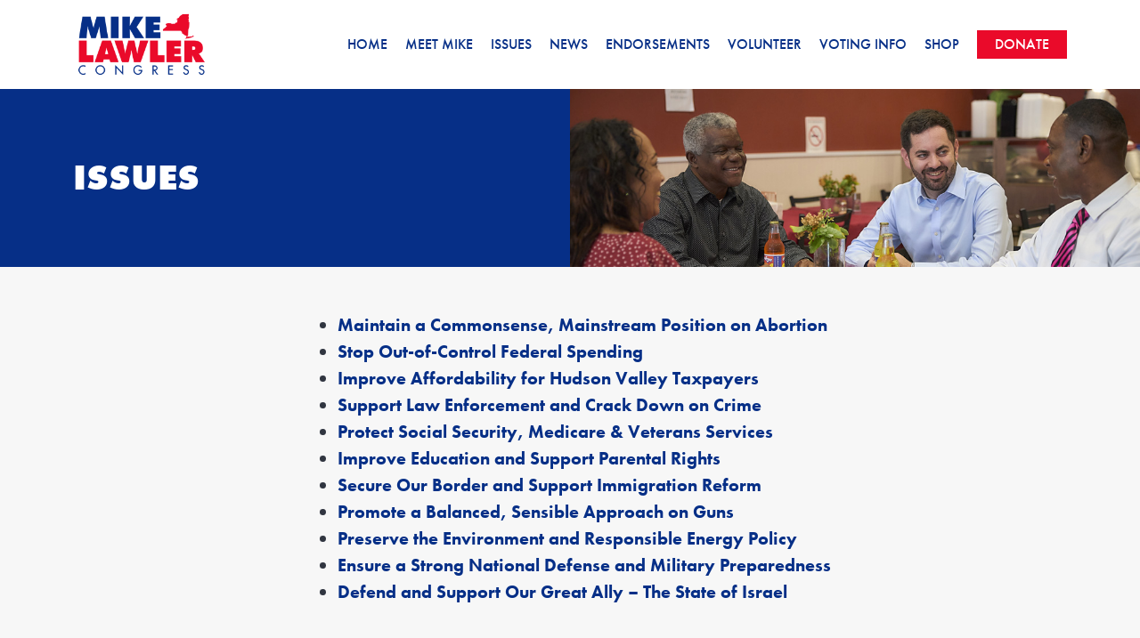

--- FILE ---
content_type: text/html; charset=UTF-8
request_url: https://www.lawlerforcongress.com/issues/
body_size: 11770
content:
<!DOCTYPE html>
<html xmlns="http://www.w3.org/1999/xhtml" lang="en-US" >

<head profile="http://gmpg.org/xfn/11">

<title>Issues &#045; Mike Lawler for Congress</title>
<meta http-equiv="Content-Type" content="text/html; charset=UTF-8" />
<meta name="viewport" content="width=device-width, initial-scale=1.0" />
<meta name="description" value="Mike Lawler for Congress" />
<meta property="og:title" content="Issues &#045; Mike Lawler for Congress" />
<meta property="og:type" content="website"/>
<meta property="og:site_name" content="Mike Lawler for Congress" />
<meta property="og:description" content="Mike Lawler for Congress" />
<meta property="og:image" content="https://www.lawlerforcongress.com/wp-content/uploads/2024/10/issues-web-copy.jpg" />
<meta name="twitter:card" content="summary_large_image">
<meta name="twitter:site" content="@lawler4ny">
<meta name="twitter:creator" content="@lawler4ny">
<meta name="twitter:title" content="Issues &#045; Mike Lawler for Congress">
<meta name="twitter:description" content="Mike Lawler for Congress">
<meta name="twitter:image" content="https://www.lawlerforcongress.com/wp-content/uploads/2024/10/issues-web-copy.jpg">
<link rel="stylesheet" href="https://www.lawlerforcongress.com/wp-content/themes/lawlerforcongress/style.css?ver=1.0.16" type="text/css" media="screen" />

<script src="https://ajax.googleapis.com/ajax/libs/jquery/1.12.0/jquery.min.js"></script>

<meta name='robots' content='max-image-preview:large' />
	<style>img:is([sizes="auto" i], [sizes^="auto," i]) { contain-intrinsic-size: 3000px 1500px }</style>
	<link rel='dns-prefetch' href='//www.googletagmanager.com' />
<link rel='stylesheet' id='wp-block-library-css' href='https://www.lawlerforcongress.com/wp-includes/css/dist/block-library/style.min.css?ver=6.8.3' type='text/css' media='all' />
<style id='classic-theme-styles-inline-css' type='text/css'>
/*! This file is auto-generated */
.wp-block-button__link{color:#fff;background-color:#32373c;border-radius:9999px;box-shadow:none;text-decoration:none;padding:calc(.667em + 2px) calc(1.333em + 2px);font-size:1.125em}.wp-block-file__button{background:#32373c;color:#fff;text-decoration:none}
</style>
<link rel='stylesheet' id='wp-components-css' href='https://www.lawlerforcongress.com/wp-includes/css/dist/components/style.min.css?ver=6.8.3' type='text/css' media='all' />
<link rel='stylesheet' id='wp-preferences-css' href='https://www.lawlerforcongress.com/wp-includes/css/dist/preferences/style.min.css?ver=6.8.3' type='text/css' media='all' />
<link rel='stylesheet' id='wp-block-editor-css' href='https://www.lawlerforcongress.com/wp-includes/css/dist/block-editor/style.min.css?ver=6.8.3' type='text/css' media='all' />
<link rel='stylesheet' id='popup-maker-block-library-style-css' href='https://www.lawlerforcongress.com/wp-content/plugins/popup-maker/dist/packages/block-library-style.css?ver=dbea705cfafe089d65f1' type='text/css' media='all' />
<style id='global-styles-inline-css' type='text/css'>
:root{--wp--preset--aspect-ratio--square: 1;--wp--preset--aspect-ratio--4-3: 4/3;--wp--preset--aspect-ratio--3-4: 3/4;--wp--preset--aspect-ratio--3-2: 3/2;--wp--preset--aspect-ratio--2-3: 2/3;--wp--preset--aspect-ratio--16-9: 16/9;--wp--preset--aspect-ratio--9-16: 9/16;--wp--preset--color--black: #000000;--wp--preset--color--cyan-bluish-gray: #abb8c3;--wp--preset--color--white: #ffffff;--wp--preset--color--pale-pink: #f78da7;--wp--preset--color--vivid-red: #cf2e2e;--wp--preset--color--luminous-vivid-orange: #ff6900;--wp--preset--color--luminous-vivid-amber: #fcb900;--wp--preset--color--light-green-cyan: #7bdcb5;--wp--preset--color--vivid-green-cyan: #00d084;--wp--preset--color--pale-cyan-blue: #8ed1fc;--wp--preset--color--vivid-cyan-blue: #0693e3;--wp--preset--color--vivid-purple: #9b51e0;--wp--preset--gradient--vivid-cyan-blue-to-vivid-purple: linear-gradient(135deg,rgba(6,147,227,1) 0%,rgb(155,81,224) 100%);--wp--preset--gradient--light-green-cyan-to-vivid-green-cyan: linear-gradient(135deg,rgb(122,220,180) 0%,rgb(0,208,130) 100%);--wp--preset--gradient--luminous-vivid-amber-to-luminous-vivid-orange: linear-gradient(135deg,rgba(252,185,0,1) 0%,rgba(255,105,0,1) 100%);--wp--preset--gradient--luminous-vivid-orange-to-vivid-red: linear-gradient(135deg,rgba(255,105,0,1) 0%,rgb(207,46,46) 100%);--wp--preset--gradient--very-light-gray-to-cyan-bluish-gray: linear-gradient(135deg,rgb(238,238,238) 0%,rgb(169,184,195) 100%);--wp--preset--gradient--cool-to-warm-spectrum: linear-gradient(135deg,rgb(74,234,220) 0%,rgb(151,120,209) 20%,rgb(207,42,186) 40%,rgb(238,44,130) 60%,rgb(251,105,98) 80%,rgb(254,248,76) 100%);--wp--preset--gradient--blush-light-purple: linear-gradient(135deg,rgb(255,206,236) 0%,rgb(152,150,240) 100%);--wp--preset--gradient--blush-bordeaux: linear-gradient(135deg,rgb(254,205,165) 0%,rgb(254,45,45) 50%,rgb(107,0,62) 100%);--wp--preset--gradient--luminous-dusk: linear-gradient(135deg,rgb(255,203,112) 0%,rgb(199,81,192) 50%,rgb(65,88,208) 100%);--wp--preset--gradient--pale-ocean: linear-gradient(135deg,rgb(255,245,203) 0%,rgb(182,227,212) 50%,rgb(51,167,181) 100%);--wp--preset--gradient--electric-grass: linear-gradient(135deg,rgb(202,248,128) 0%,rgb(113,206,126) 100%);--wp--preset--gradient--midnight: linear-gradient(135deg,rgb(2,3,129) 0%,rgb(40,116,252) 100%);--wp--preset--font-size--small: 13px;--wp--preset--font-size--medium: 20px;--wp--preset--font-size--large: 36px;--wp--preset--font-size--x-large: 42px;--wp--preset--spacing--20: 0.44rem;--wp--preset--spacing--30: 0.67rem;--wp--preset--spacing--40: 1rem;--wp--preset--spacing--50: 1.5rem;--wp--preset--spacing--60: 2.25rem;--wp--preset--spacing--70: 3.38rem;--wp--preset--spacing--80: 5.06rem;--wp--preset--shadow--natural: 6px 6px 9px rgba(0, 0, 0, 0.2);--wp--preset--shadow--deep: 12px 12px 50px rgba(0, 0, 0, 0.4);--wp--preset--shadow--sharp: 6px 6px 0px rgba(0, 0, 0, 0.2);--wp--preset--shadow--outlined: 6px 6px 0px -3px rgba(255, 255, 255, 1), 6px 6px rgba(0, 0, 0, 1);--wp--preset--shadow--crisp: 6px 6px 0px rgba(0, 0, 0, 1);}:where(.is-layout-flex){gap: 0.5em;}:where(.is-layout-grid){gap: 0.5em;}body .is-layout-flex{display: flex;}.is-layout-flex{flex-wrap: wrap;align-items: center;}.is-layout-flex > :is(*, div){margin: 0;}body .is-layout-grid{display: grid;}.is-layout-grid > :is(*, div){margin: 0;}:where(.wp-block-columns.is-layout-flex){gap: 2em;}:where(.wp-block-columns.is-layout-grid){gap: 2em;}:where(.wp-block-post-template.is-layout-flex){gap: 1.25em;}:where(.wp-block-post-template.is-layout-grid){gap: 1.25em;}.has-black-color{color: var(--wp--preset--color--black) !important;}.has-cyan-bluish-gray-color{color: var(--wp--preset--color--cyan-bluish-gray) !important;}.has-white-color{color: var(--wp--preset--color--white) !important;}.has-pale-pink-color{color: var(--wp--preset--color--pale-pink) !important;}.has-vivid-red-color{color: var(--wp--preset--color--vivid-red) !important;}.has-luminous-vivid-orange-color{color: var(--wp--preset--color--luminous-vivid-orange) !important;}.has-luminous-vivid-amber-color{color: var(--wp--preset--color--luminous-vivid-amber) !important;}.has-light-green-cyan-color{color: var(--wp--preset--color--light-green-cyan) !important;}.has-vivid-green-cyan-color{color: var(--wp--preset--color--vivid-green-cyan) !important;}.has-pale-cyan-blue-color{color: var(--wp--preset--color--pale-cyan-blue) !important;}.has-vivid-cyan-blue-color{color: var(--wp--preset--color--vivid-cyan-blue) !important;}.has-vivid-purple-color{color: var(--wp--preset--color--vivid-purple) !important;}.has-black-background-color{background-color: var(--wp--preset--color--black) !important;}.has-cyan-bluish-gray-background-color{background-color: var(--wp--preset--color--cyan-bluish-gray) !important;}.has-white-background-color{background-color: var(--wp--preset--color--white) !important;}.has-pale-pink-background-color{background-color: var(--wp--preset--color--pale-pink) !important;}.has-vivid-red-background-color{background-color: var(--wp--preset--color--vivid-red) !important;}.has-luminous-vivid-orange-background-color{background-color: var(--wp--preset--color--luminous-vivid-orange) !important;}.has-luminous-vivid-amber-background-color{background-color: var(--wp--preset--color--luminous-vivid-amber) !important;}.has-light-green-cyan-background-color{background-color: var(--wp--preset--color--light-green-cyan) !important;}.has-vivid-green-cyan-background-color{background-color: var(--wp--preset--color--vivid-green-cyan) !important;}.has-pale-cyan-blue-background-color{background-color: var(--wp--preset--color--pale-cyan-blue) !important;}.has-vivid-cyan-blue-background-color{background-color: var(--wp--preset--color--vivid-cyan-blue) !important;}.has-vivid-purple-background-color{background-color: var(--wp--preset--color--vivid-purple) !important;}.has-black-border-color{border-color: var(--wp--preset--color--black) !important;}.has-cyan-bluish-gray-border-color{border-color: var(--wp--preset--color--cyan-bluish-gray) !important;}.has-white-border-color{border-color: var(--wp--preset--color--white) !important;}.has-pale-pink-border-color{border-color: var(--wp--preset--color--pale-pink) !important;}.has-vivid-red-border-color{border-color: var(--wp--preset--color--vivid-red) !important;}.has-luminous-vivid-orange-border-color{border-color: var(--wp--preset--color--luminous-vivid-orange) !important;}.has-luminous-vivid-amber-border-color{border-color: var(--wp--preset--color--luminous-vivid-amber) !important;}.has-light-green-cyan-border-color{border-color: var(--wp--preset--color--light-green-cyan) !important;}.has-vivid-green-cyan-border-color{border-color: var(--wp--preset--color--vivid-green-cyan) !important;}.has-pale-cyan-blue-border-color{border-color: var(--wp--preset--color--pale-cyan-blue) !important;}.has-vivid-cyan-blue-border-color{border-color: var(--wp--preset--color--vivid-cyan-blue) !important;}.has-vivid-purple-border-color{border-color: var(--wp--preset--color--vivid-purple) !important;}.has-vivid-cyan-blue-to-vivid-purple-gradient-background{background: var(--wp--preset--gradient--vivid-cyan-blue-to-vivid-purple) !important;}.has-light-green-cyan-to-vivid-green-cyan-gradient-background{background: var(--wp--preset--gradient--light-green-cyan-to-vivid-green-cyan) !important;}.has-luminous-vivid-amber-to-luminous-vivid-orange-gradient-background{background: var(--wp--preset--gradient--luminous-vivid-amber-to-luminous-vivid-orange) !important;}.has-luminous-vivid-orange-to-vivid-red-gradient-background{background: var(--wp--preset--gradient--luminous-vivid-orange-to-vivid-red) !important;}.has-very-light-gray-to-cyan-bluish-gray-gradient-background{background: var(--wp--preset--gradient--very-light-gray-to-cyan-bluish-gray) !important;}.has-cool-to-warm-spectrum-gradient-background{background: var(--wp--preset--gradient--cool-to-warm-spectrum) !important;}.has-blush-light-purple-gradient-background{background: var(--wp--preset--gradient--blush-light-purple) !important;}.has-blush-bordeaux-gradient-background{background: var(--wp--preset--gradient--blush-bordeaux) !important;}.has-luminous-dusk-gradient-background{background: var(--wp--preset--gradient--luminous-dusk) !important;}.has-pale-ocean-gradient-background{background: var(--wp--preset--gradient--pale-ocean) !important;}.has-electric-grass-gradient-background{background: var(--wp--preset--gradient--electric-grass) !important;}.has-midnight-gradient-background{background: var(--wp--preset--gradient--midnight) !important;}.has-small-font-size{font-size: var(--wp--preset--font-size--small) !important;}.has-medium-font-size{font-size: var(--wp--preset--font-size--medium) !important;}.has-large-font-size{font-size: var(--wp--preset--font-size--large) !important;}.has-x-large-font-size{font-size: var(--wp--preset--font-size--x-large) !important;}
:where(.wp-block-post-template.is-layout-flex){gap: 1.25em;}:where(.wp-block-post-template.is-layout-grid){gap: 1.25em;}
:where(.wp-block-columns.is-layout-flex){gap: 2em;}:where(.wp-block-columns.is-layout-grid){gap: 2em;}
:root :where(.wp-block-pullquote){font-size: 1.5em;line-height: 1.6;}
</style>
<script>var jquery_placeholder_url = 'https://www.lawlerforcongress.com/wp-content/plugins/gravity-forms-placeholders/jquery.placeholder-1.0.1.js';</script>
<!-- Google tag (gtag.js) snippet added by Site Kit -->
<!-- Google Analytics snippet added by Site Kit -->
<script type="text/javascript" src="https://www.googletagmanager.com/gtag/js?id=G-53NVWBVRDD" id="google_gtagjs-js" async></script>
<script type="text/javascript" id="google_gtagjs-js-after">
/* <![CDATA[ */
window.dataLayer = window.dataLayer || [];function gtag(){dataLayer.push(arguments);}
gtag("set","linker",{"domains":["www.lawlerforcongress.com"]});
gtag("js", new Date());
gtag("set", "developer_id.dZTNiMT", true);
gtag("config", "G-53NVWBVRDD");
/* ]]> */
</script>
<script type="text/javascript" src="https://www.lawlerforcongress.com/wp-includes/js/jquery/jquery.min.js?ver=3.7.1" id="jquery-core-js"></script>
<script type="text/javascript" src="https://www.lawlerforcongress.com/wp-includes/js/jquery/jquery-migrate.min.js?ver=3.4.1" id="jquery-migrate-js"></script>
<script type="text/javascript" src="https://www.lawlerforcongress.com/wp-content/plugins/gravity-forms-placeholders/gf.placeholders.js?ver=1.0" id="_gf_placeholders-js"></script>
<link rel="https://api.w.org/" href="https://www.lawlerforcongress.com/wp-json/" /><link rel="alternate" title="JSON" type="application/json" href="https://www.lawlerforcongress.com/wp-json/wp/v2/pages/34" /><link rel="EditURI" type="application/rsd+xml" title="RSD" href="https://www.lawlerforcongress.com/xmlrpc.php?rsd" />
<link rel="canonical" href="https://www.lawlerforcongress.com/issues/" />
<link rel='shortlink' href='https://www.lawlerforcongress.com/?p=34' />
<link rel="alternate" title="oEmbed (JSON)" type="application/json+oembed" href="https://www.lawlerforcongress.com/wp-json/oembed/1.0/embed?url=https%3A%2F%2Fwww.lawlerforcongress.com%2Fissues%2F" />
<link rel="alternate" title="oEmbed (XML)" type="text/xml+oembed" href="https://www.lawlerforcongress.com/wp-json/oembed/1.0/embed?url=https%3A%2F%2Fwww.lawlerforcongress.com%2Fissues%2F&#038;format=xml" />
<meta name="generator" content="Site Kit by Google 1.168.0" />

<!-- Google Tag Manager -->
<script>(function(w,d,s,l,i){w[l]=w[l]||[];w[l].push({'gtm.start':
new Date().getTime(),event:'gtm.js'});var f=d.getElementsByTagName(s)[0],
j=d.createElement(s),dl=l!='dataLayer'?'&l='+l:'';j.async=true;j.src=
'https://www.googletagmanager.com/gtm.js?id='+i+dl;f.parentNode.insertBefore(j,f);
})(window,document,'script','dataLayer','GTM-TWTT64PR');</script>
<!-- End Google Tag Manager -->

<!-- Google Tag Manager -->
<script>(function(w,d,s,l,i){w[l]=w[l]||[];w[l].push({'gtm.start':
new Date().getTime(),event:'gtm.js'});var f=d.getElementsByTagName(s)[0],
j=d.createElement(s),dl=l!='dataLayer'?'&l='+l:'';j.async=true;j.src=
'https://www.googletagmanager.com/gtm.js?id='+i+dl;f.parentNode.insertBefore(j,f);
})(window,document,'script','dataLayer','GTM-K4NN7F6X');</script>
<!-- End Google Tag Manager -->

<!-- Global site tag (gtag.js) - Google Analytics
<script async src="https://www.googletagmanager.com/gtag/js?id=G-53NVWBVRDD"></script>
<script>
  window.dataLayer = window.dataLayer || [];
  function gtag(){dataLayer.push(arguments);}
  gtag('js', new Date());

  gtag('config', 'G-53NVWBVRDD');
</script> -->

<style type="text/css">
#signup .captcha-image { border: 1px solid #ebebeb; padding: 5px; background: #fff; }
#signup .captcha-image label { display: inline-block; }
#signup .captcha-image svg { width: 40px; height: 40px; }
#signup .gform_validation_errors { display: none; }
</style>

</head>

<body data-rsssl=1 class="wp-singular page-template-default page page-id-34 page-parent wp-theme-lawlerforcongress page-issues">


<!-- Google Tag Manager (noscript) -->
<noscript><iframe src="https://www.googletagmanager.com/ns.html?id=GTM-TWTT64PR"
height="0" width="0" style="display:none;visibility:hidden"></iframe></noscript>
<!-- End Google Tag Manager (noscript) -->

<!-- Google Tag Manager (noscript) -->
<noscript><iframe src="https://www.googletagmanager.com/ns.html?id=GTM-K4NN7F6X"
height="0" width="0" style="display:none;visibility:hidden"></iframe></noscript>
<!-- End Google Tag Manager (noscript) -->

<div id="fb-root"></div>
<script>(function(d, s, id) {
  var js, fjs = d.getElementsByTagName(s)[0];
  if (d.getElementById(id)) return;
  js = d.createElement(s); js.id = id;
  js.src = "//connect.facebook.net/en_US/sdk.js#xfbml=1&version=v2.10&appId=218515744854742";
  fjs.parentNode.insertBefore(js, fjs);
}(document, 'script', 'facebook-jssdk'));</script>

<div id="header">
    <div class="container">
        <div class="row">
            <div class="col-12 col-lg-3">
                <div id="logo">
                    <a href="https://www.lawlerforcongress.com/"><img src="https://www.lawlerforcongress.com/wp-content/themes/lawlerforcongress/images/logo-color.png" /></a>
                </div>
            </div>
            <div class="col-12 col-lg-9">
                <div id="menu">
                    <nav class="navbar navbar-expand-lg navbar-light">
                        <button class="navbar-toggler" type="button" data-bs-toggle="collapse" data-bs-target="#navbarSupportedContent" aria-controls="navbarSupportedContent" aria-expanded="false" aria-label="Toggle navigation">
                            <span class="navbar-toggler-icon"></span>
                        </button>
                        <div class="collapse navbar-collapse" id="navbarSupportedContent">
                            <ul id="menu-navigation" class="navbar-nav me-auto mb-2 mb-lg-0"><li id="menu-item-17" class="menu-item menu-item-type-post_type menu-item-object-page menu-item-home menu-item-17"><a href="https://www.lawlerforcongress.com/">Home</a></li>
<li id="menu-item-52" class="menu-item menu-item-type-post_type menu-item-object-page menu-item-52"><a href="https://www.lawlerforcongress.com/about/">Meet Mike</a></li>
<li id="menu-item-640" class="menu-item menu-item-type-post_type menu-item-object-page current-menu-item page_item page-item-34 current_page_item menu-item-has-children menu-item-640"><a href="https://www.lawlerforcongress.com/issues/" aria-current="page">Issues</a>
<ul class="sub-menu">
	<li id="menu-item-766" class="menu-item menu-item-type-post_type menu-item-object-page menu-item-766"><a href="https://www.lawlerforcongress.com/abortionfacts/">Mike’s Mainstream Position on Abortion</a></li>
</ul>
</li>
<li id="menu-item-115" class="menu-item menu-item-type-post_type menu-item-object-page menu-item-115"><a href="https://www.lawlerforcongress.com/news/">News</a></li>
<li id="menu-item-729" class="menu-item menu-item-type-post_type menu-item-object-page menu-item-729"><a href="https://www.lawlerforcongress.com/endorsements/">Endorsements</a></li>
<li id="menu-item-26" class="menu-item menu-item-type-post_type menu-item-object-page menu-item-26"><a href="https://www.lawlerforcongress.com/volunteer/">Volunteer</a></li>
<li id="menu-item-1000" class="menu-item menu-item-type-post_type menu-item-object-page menu-item-1000"><a href="https://www.lawlerforcongress.com/vote/">Voting Info</a></li>
<li id="menu-item-28" class="menu-item menu-item-type-custom menu-item-object-custom menu-item-28"><a href="https://secure.winred.com/lawler-for-congress/storefront">Shop</a></li>
<li id="menu-item-18" class="donate d-none d-lg-block menu-item menu-item-type-custom menu-item-object-custom menu-item-18"><a href="https://secure.winred.com/lawler-for-congress/donate-today">Donate</a></li>
</ul>                        </div>
                    </nav>
                </div>
                <a class="button d-lg-none" href="https://secure.winred.com/lawler-for-congress/donate-today">Donate</a>
            </div>
        </div>
    </div>
</div>


<div id="top">
    <div id="title">
        <div class="container">
            <div class="row">
                <div class="col-lg-6">
                    <h1>Issues</h1>
                </div>
            </div>
        </div>
    </div>
</div>

<div id="page" class="pane">
	<div class="container">
        <div class="row">
            <div class="col-lg-8 offset-lg-2">


<div class="post">
	<div class="entry">
		
<!-- Google tag (gtag.js) -->
<script async src="https://www.googletagmanager.com/gtag/js?id=G-KQXT2NWHWJ"></script>
<script>
  window.dataLayer = window.dataLayer || [];
  function gtag(){dataLayer.push(arguments);}
  gtag('js', new Date());

  gtag('config', 'G-KQXT2NWHWJ');
</script>



<div style="text-align: center;"><div style="display: inline-block; text-align: left;">



<ul class="wp-block-list">
<li><a href="#abortion"><strong>Maintain a Commonsense, Mainstream Position on Abortion</strong></a></li>



<li><a href="#spending"><strong>Stop Out-of-Control Federal Spending</strong></a></li>



<li><a href="#affordability"><strong>Improve Affordability for Hudson Valley Taxpayers</strong></a></li>



<li><a href="#law"><strong>Support Law Enforcement and Crack Down on Crime</strong></a></li>



<li><a href="#veterans"><strong>Protect Social Security, Medicare &amp; Veterans Services</strong></a></li>



<li><a href="#education"><strong>Improve Education and Support Parental Rights</strong></a></li>



<li><a href="#border"><strong>Secure Our Border and Support Immigration Reform</strong></a></li>



<li><a href="#guns"><strong>Promote a Balanced, Sensible Approach on Guns</strong></a></li>



<li><a href="#environment"><strong>Preserve the Environment and Responsible Energy Policy</strong></a></li>



<li><a href="#defense"><strong>Ensure a Strong National Defense and Military Preparedness</strong></a></li>



<li><a href="#israel"><strong>Defend and Support Our Great Ally &#8211; The State of Israel</strong></a></li>
</ul>



</div></div>



<div style="height:30px" aria-hidden="true" class="wp-block-spacer"></div>



<a id="abortion"></a>



<h2 class="wp-block-heading has-text-align-center">Maintain a Commonsense, Mainstream Position on Abortion</h2>



<div class="issue">



<p>Congressman Lawler recognizes the strong emotions and sincere passions that the nation’s debate over abortion have evoked, and has responded by clearly outlining a position that is in the mainstream of public opinion on the issue, including:</p>



<ul class="wp-block-list">
<li>Opposing a federal ban on abortion</li>



<li>Never restricting the right of women to seek legal abortions in the case of serious health issue, or if she is a victim of rape or incest</li>



<li>Supporting expectant mothers through more funding for adoption programs, making birth control more accessible and affordable</li>



<li>Opposing late-term abortions, sex-selection abortions, and non-doctors performing abortions</li>



<li>Supports parental notification for instances when a minor is pregnant and seeking an abortion</li>
</ul>



<p>Additionally, Congressman Lawler stood up to his own party to protect access to IVF treatments for women, and also sponsored his own legislation to create a federal tax credit for women and their partners who are relying on costly fertility treatments to expand their family.</p>



<p class="text-center"><a class="button" href="/abortionfacts/">Mike&#8217;s Mainstream Position on Abortion</a></p>



</div>



<div style="height:30px" aria-hidden="true" class="wp-block-spacer"></div>



<a id="spending"></a>



<h2 class="wp-block-heading has-text-align-center">Stop Out-of-Control Federal Spending</h2>



<div class="issue">



<p>Congressman Lawler understands that the federal government needs to live within its means, just like the Hudson Valley’s working families, retirees, and small businesses do each day.&nbsp;&nbsp;</p>



<p>That’s why Congressman Lawler helped lead the charge in supporting the bipartisan “Fiscal Responsibility Act’, which:</p>



<ul class="wp-block-list">
<li>Saves taxpayers $2.1 trillion over the next ten years</li>



<li>Caps spending at 1% growth</li>



<li>Strengthens work requirements for able-bodied citizens who can work</li>



<li>Protects veterans services, Social Security, and Medicare</li>
</ul>



</div>



<div style="height:30px" aria-hidden="true" class="wp-block-spacer"></div>



<a id="affordability"></a>



<h2 class="wp-block-heading has-text-align-center">Improve Affordability for Hudson Valley Taxpayers</h2>



<div class="issue">


<div class="wp-block-image">
<figure class="alignright size-large"><img decoding="async" src="/wp-content/themes/lawlerforcongress/images/photo-business.jpg" alt=""/></figure></div>


<p>Congressman Lawler earned his reputation as a true, fiscally conservative Republican in New York’s State Assembly, where he:</p>



<ul class="wp-block-list">
<li>Established a 10% property tax exemption for our volunteer firefighters and EMS personnel</li>



<li>Pushed to establish a tax credit to offset utility bill increases</li>



<li>Supported eliminating state sales tax on everyday necessities such as housekeeping supplies, personal care products and prepared food</li>



<li>Introduced legislation to double the STAR Property Tax Relief benefit for seniors</li>
</ul>



<p>In Congress, he’s continued to fight for overburdened taxpayers &#8211; taking on politicians in both parties &#8211; by leading bipartisan efforts to reduce the burden on local taxpayers by:</p>



<ul class="wp-block-list">
<li>Voting to pass an expanded Child Tax Credit out of the House, allowing 16 million more low-income families with children to qualify</li>



<li>Introducing both the “Middle Class Tax Relief Act” and “SALT Marriage Penalty Elimination Act” in an ongoing effort to provide tax relief to middle-class Hudson Valley families who have been negatively impacted by the SALT cap</li>



<li>Supporting the “Volunteer First Responder Housing Act” to help establish a new $18,000 tax deduction to help volunteer firefighters and EMTs offset the cost of housing in the Hudson Valley</li>



<li>Fighting against Gov. Hochul and Mayor Adams’ absurd congestion pricing plan &#8211; a $5,000/year tax on Hudson Valley commuters into NYC</li>
</ul>



<div class="video"><iframe width="560" height="315" src="https://www.youtube.com/embed/mzJMx2M90yo?si=60GNqZgQneHdUfD7" title="YouTube video player" frameborder="0" allow="accelerometer; autoplay; clipboard-write; encrypted-media; gyroscope; picture-in-picture; web-share" referrerpolicy="strict-origin-when-cross-origin" allowfullscreen></iframe></div>



</div>



<div style="height:30px" aria-hidden="true" class="wp-block-spacer"></div>



<a id="law"></a>



<h2 class="wp-block-heading has-text-align-center">Support Law Enforcement and Crack Down on Crime</h2>



<div class="issue">


<div class="wp-block-image">
<figure class="alignright size-large"><img decoding="async" src="/wp-content/themes/lawlerforcongress/images/photo-law.jpg" alt=""/></figure></div>


<p>Congressman Lawler won overwhelming support from the law enforcement community during his successful election in 2022, and has continued to “back the blue” in Congress.</p>



<p>Congressman Lawler is crystal clear on what needs to be done to make our communities and schools safer and more secure:</p>



<ul class="wp-block-list">
<li>Force states like New York to repeal the dangerous cashless bail laws that have allowed dangerous criminals to repeatedly terrorize innocent men and women</li>



<li>Fight the radical “defund the police” agenda that endangers the lives of our brave police officers and fuels a growing disrespect and disregard for law and order</li>



<li>Fought for and won millions in federal funding to support law enforcement and first responders &#8211; including in our Hudson Valley communities.&nbsp;</li>



<li>Introduced the Schools Want Accountability for Threats (SWAT) Act to increase the penalty for a swatting attack that specifically targets a school</li>



<li>Promoted bipartisan legislation called “The Providing Child Care for Police Officers Act of 2023”, which helps make childcare more accessible to the men and women of law enforcement</li>
</ul>



<div class="video"><iframe width="560" height="315" src="https://www.youtube.com/embed/pss1i67OcVw?si=b4WTpBX-BpOdcd3W" title="YouTube video player" frameborder="0" allow="accelerometer; autoplay; clipboard-write; encrypted-media; gyroscope; picture-in-picture; web-share" referrerpolicy="strict-origin-when-cross-origin" allowfullscreen></iframe></div>



</div>



<div style="height:30px" aria-hidden="true" class="wp-block-spacer"></div>



<a id="veterans"></a>



<h2 class="wp-block-heading has-text-align-center">Protect Social Security, Medicare &amp; Veterans Services</h2>



<div class="issue">


<div class="wp-block-image">
<figure class="alignright size-large"><img decoding="async" src="/wp-content/themes/lawlerforcongress/images/photo-veterans.jpg" alt=""/></figure></div>


<p>When it comes to standing up for our seniors and veterans, Congressman Lawler has been crystal clear in his position, including:</p>



<ul class="wp-block-list">
<li>Never supporting any cuts to Social Security, Medicare, or veterans services that violate the sacred promises made to the hard working men and women who built this country, nor those who wore the uniform in defense of our freedoms.</li>



<li>Voting for $18 billion in additional funding for veterans and their families, encompassing both healthcare and other services.</li>



<li>Assisting countless veterans so far this year who were facing difficulties with claims at the VA, or with Social Security and Medicare issues.&nbsp;</li>



<li>Introducing and sponsoring several bipartisan pieces of legislation aimed at improving and expanding access to benefits for veterans and their families.</li>
</ul>



<div class="video"><iframe width="560" height="315" src="https://www.youtube.com/embed/7-4s5eKBNQo?si=lgJ_X51A9n3-_aOu" title="YouTube video player" frameborder="0" allow="accelerometer; autoplay; clipboard-write; encrypted-media; gyroscope; picture-in-picture; web-share" referrerpolicy="strict-origin-when-cross-origin" allowfullscreen></iframe></div>



</div>



<div style="height:30px" aria-hidden="true" class="wp-block-spacer"></div>



<a id="education"></a>



<h2 class="wp-block-heading has-text-align-center">Improve Education and Support Parental Rights</h2>



<div class="issue">


<div class="wp-block-image">
<figure class="alignright size-large"><img decoding="async" src="/wp-content/themes/lawlerforcongress/images/photo-family.jpg" alt=""/></figure></div>


<p>As a New York State Assemblyman, Congressman Lawler championed increases in school aid for Hudson Valley schools &#8211; and delivered &#8211; refusing to allow politicians in Albany and New York City from continuing to cheat our schools out of much-needed resources.</p>



<p>As a Member of Congress, Mike has continued to advocate for ensuring our children receive a world-class education, and that a child’s zip code doesn’t dictate the quality of education they receive. Congressman Lawler has:</p>



<ul class="wp-block-list">
<li>Been leading the charge against Governor Hochul’s absurd proposal to provide $2.4 billion in funding for undocumented migrants, while cutting foundation aid to nearly half the schools in the 17th Congressional District</li>



<li>Sponsored legislation that passed the House that gives parents access to the very best educational options for their child, bar none.&nbsp; That means recognizing the viability of public schools, private schools, charter schools, homeschooling, as well as religious schools, parochial schools, and yeshivas.</li>



<li>Supported the rights of parents to advocate on behalf of age-appropriate school curriculum for students, while ensuring we teach children tolerance and compassion for all</li>



<li>Encouraged teaching students about our country’s history in ways that demonstrates that, while far from perfect in its history, America remains the greatest force for good, freedom, and democracy in the world.</li>
</ul>



</div>



<div style="height:30px" aria-hidden="true" class="wp-block-spacer"></div>



<a id="border"></a>



<h2 class="wp-block-heading has-text-align-center">Secure Our Border and Support Immigration Reform</h2>



<div class="issue">



<p>The open border policies put in place by President Biden &#8211; and the failed Sanctuary State and City policies promoted by Governor Hochul and Mayor Adams in New York City &#8211; are a disaster and a national emergency.</p>



<p>At the same time, as the husband of an immigrant from Eastern Europe, Congressman Lawler understands the importance of legal immigration, the positive impact it has on our country, and the need to fix &#8211; once and for all &#8211; the lawless, inhumane, and dangerous system now in place.</p>



<p>To that end, Congressman Lawler has:</p>



<ul class="wp-block-list">
<li>Visited the southern border in person to assess the situation on the ground and spoke with Customs and Border Protection (CBP) agents dealing with a record number of illegal crossing</li>



<li>Helped pass the “Secure the Border Act” (H.R.2) through the House of Representatives in an attempt to end President Biden’s open border policies, while also proposing a measure named the&nbsp;“Dignity Act”, which is the first serious, bipartisan immigration reform effort in decades</li>



<li>Introduced the “Fentanyl Kills Act” which charges fentanyl traffickers with attempted murder</li>



<li>Took on New York City Mayor Eric Adams and Governor Hochul for the mess their Sanctuary State and City policies have created in NYC, which is now facing a migrant crisis spilling into the Hudson Valley</li>
</ul>



<div class="video"><iframe loading="lazy" width="560" height="315" src="https://www.youtube.com/embed/4e9L8ENLRxk?si=fFzWwQ8oeM7CNyvp" title="YouTube video player" frameborder="0" allow="accelerometer; autoplay; clipboard-write; encrypted-media; gyroscope; picture-in-picture; web-share" referrerpolicy="strict-origin-when-cross-origin" allowfullscreen></iframe></div>



</div>



<div style="height:30px" aria-hidden="true" class="wp-block-spacer"></div>



<div style="height:30px" aria-hidden="true" class="wp-block-spacer"></div>



<a id="guns"></a>



<h2 class="wp-block-heading has-text-align-center">Promote a Balanced, Sensible Approach on Guns</h2>



<div class="issue">



<p>Congressman Lawler is a supporter of the constitutional rights of law-abiding Americans to keep and bear arms for defense of property and person, as well as recreational pursuits like hunting, competitive shooting, and as a collector.&nbsp;&nbsp;</p>



<p>At the same time, Congressman Lawler has been a leader in promoting responsible gun ownership, while cracking down on illegal guns and those who commit crimes with them, including:</p>



<ul class="wp-block-list">
<li>Led the fight to extend the bipartisan “Undetectable Firearms Act” &#8211; originally signed into law by President Ronald Reagan &#8211; which makes it harder for people wishing to sneak firearms past metal detectors in our stadiums, arenas, and other public buildings</li>



<li>Supporting red flag laws, so long as they mandate due process, to keep guns out of the hands of those likely to harm themselves or others</li>



<li>Prohibiting gun purchases by anyone with an outstanding warrant, and increasing penalties for the threat of mass harm.</li>



<li>Support the installation of panic alarms as part of all school safety plans, and the funding of school resources officers nationwide for those districts that would like to have them.</li>
</ul>



<div class="video"><iframe loading="lazy" width="560" height="315" src="https://www.youtube.com/embed/tU6DBxZD9EM?si=cPsWX8aLUMXuryMg" title="YouTube video player" frameborder="0" allow="accelerometer; autoplay; clipboard-write; encrypted-media; gyroscope; picture-in-picture; web-share" referrerpolicy="strict-origin-when-cross-origin" allowfullscreen></iframe></div>



</div>



<div style="height:30px" aria-hidden="true" class="wp-block-spacer"></div>



<a id="environment"></a>



<h2 class="wp-block-heading has-text-align-center">Preserve the Environment and Responsible Energy Policy</h2>



<div class="issue">


<div class="wp-block-image">
<figure class="alignright size-large"><img decoding="async" src="/wp-content/themes/lawlerforcongress/images/photo-work.jpg" alt=""/></figure></div>


<p>Congressman Lawler is a member of the Climate Solutions Caucus, and believes in the importance of clean air and clean water, having supported the creation of the Environmental Bond Act, a $4 billion investment aimed at improving climate resiliency, protecting clear air and water, and growing New York’s energy sector.</p>



<p>In Congress, Mike has continued his work in this space, including:</p>



<ul class="wp-block-list">
<li>Introducing the NJ-NY Watershed Protection Act, which would establish an annual $20 million fund to ensure the Hudson River stays clean</li>



<li>Fighting to keep radioactive wastewater out of the Hudson River, and pushing for the state to find a different solution for the decommissioning of Indian Point</li>



<li>Supporting bills that would improve air quality, reduce emissions, improve recycling and composting capabilities, and expand healthcare benefits for military members and their families exposed to PFAS on bases</li>
</ul>



</div>



<div style="height:30px" aria-hidden="true" class="wp-block-spacer"></div>



<a id="defense"></a>



<h2 class="wp-block-heading has-text-align-center">Ensure a Strong National Defense and Military Preparedness</h2>



<div class="issue">



<p>Congressman Lawler firmly believes in the notion of peace through strength, and that means ensuring our military has the resources it needs to keep us safe and protect our freedoms.</p>



<p>As a member of the powerful House Foreign Affairs Committee, Congressman Lawler has visited 2 continents and 6 countries in the past year to both stand with our allies and send a clear message to our enemies about America’s critical role in the world, including:</p>



<ul class="wp-block-list">
<li>Introducing a bipartisan measure called the “Defending Borders, Defending Democracies Act,” which would pair securing our southern border with funding defense-only appropriations in support of Ukraine, Israel, and Taiwan</li>



<li>Promoting the “Indo-Pacific Treaty Organization Act” in the House, which would study the establishment of a NATO-like coalition between the United States, India, South Korea, Japan, Australia, and Taiwan, in an effort to deter aggression by the communist Chinese and North Korea&nbsp;</li>



<li>Taking on members of his own party to support funding of Ukraine’s military operations to combat Vladimir Putin’s unjustified and illegal invasion of Ukraine, which threatens to spill over into neighboring countries in an effort to bring other former Soviet territories and neighboring nations like Moldova back under Russian control</li>
</ul>



</div>



<div style="height:30px" aria-hidden="true" class="wp-block-spacer"></div>



<a id="israel"></a>



<h2 class="wp-block-heading has-text-align-center">Defend and Support Our Great Ally &#8211; The State of Israel</h2>



<div class="issue">



<p>Always a staunch ally of Israel and the Jewish people, Congressman Lawler’s commitment to our greatest ally was only strengthened in the wake of the barbaric Hamas terrorist attacks of October 7, 2023.&nbsp; Following the attacks, Congressman Lawler visited Israel as part of a bipartisan delegation and has reaffirmed his commitment to Israel by:</p>



<ul class="wp-block-list">
<li>Passing the Special Envoy for the Abraham Accords Act in the NDAA, a critical measure that establishes a special envoy tasked with advancing the Abraham Accords, normalization agreements between Israel and other nations, and working towards a lasting and permanent peace in the Middle East with a sovereign and free state of Israel.</li>



<li>Teaming up with Democratic Rep. Jared Moskowitz (D-FL) to pass the The “Stop Harboring Iranian Petroleum Act” (SHIP Act) through the House, which directs the President to strengthen sanctions against foreign persons that knowingly transport, process, refine, or otherwise deal in petroleum and petroleum products originating in Iran</li>



<li>Introducing the bipartisan “Antisemitism Awareness Act”, which requires the Department of Education to more rigorously investigate and prosecute violations of federal anti-discrimination laws on our college campuses, which have become a breeding ground for hate</li>



<li>Working with Rep. Josh Gottheimer to introduce the IGO Anti-Boycott Act, legislation designed to combat the rampant antisemitism that exists within IGO’s like the UN and its subsidiary, UNRWA, which hired Hamas terrorists who partook in the horrific October 7th attacks. Congressman Lawler will continue fighting antisemitism in the US and abroad, never ceasing to support Israel and the Jewish people</li>



<li>Staying in constant communication with local families who had loved ones trapped in Israel in the wake of the attacks, or had family members in need of other assistance</li>
</ul>



<div class="video"><iframe loading="lazy" width="560" height="315" src="https://www.youtube.com/embed/US4iUE9iGxE?si=1lzL5d7gbFXCDeKV" title="YouTube video player" frameborder="0" allow="accelerometer; autoplay; clipboard-write; encrypted-media; gyroscope; picture-in-picture; web-share" referrerpolicy="strict-origin-when-cross-origin" allowfullscreen></iframe></div>



</div>
	</div>
</div>


            </div>
        </div>
    </div>
</div>

<div id="footer">
    <div class="container">
        <div id="logo">
            <a href="https://www.lawlerforcongress.com/"><img src="https://www.lawlerforcongress.com/wp-content/themes/lawlerforcongress/images/logo.png" /></a>
        </div>
        <div id="links">
            <ul id="menu-navigation-1" class="menu"><li class="menu-item menu-item-type-post_type menu-item-object-page menu-item-home menu-item-17"><a href="https://www.lawlerforcongress.com/">Home</a></li>
<li class="menu-item menu-item-type-post_type menu-item-object-page menu-item-52"><a href="https://www.lawlerforcongress.com/about/">Meet Mike</a></li>
<li class="menu-item menu-item-type-post_type menu-item-object-page current-menu-item page_item page-item-34 current_page_item menu-item-has-children menu-item-640"><a href="https://www.lawlerforcongress.com/issues/" aria-current="page">Issues</a>
<ul class="sub-menu">
	<li class="menu-item menu-item-type-post_type menu-item-object-page menu-item-766"><a href="https://www.lawlerforcongress.com/abortionfacts/">Mike’s Mainstream Position on Abortion</a></li>
</ul>
</li>
<li class="menu-item menu-item-type-post_type menu-item-object-page menu-item-115"><a href="https://www.lawlerforcongress.com/news/">News</a></li>
<li class="menu-item menu-item-type-post_type menu-item-object-page menu-item-729"><a href="https://www.lawlerforcongress.com/endorsements/">Endorsements</a></li>
<li class="menu-item menu-item-type-post_type menu-item-object-page menu-item-26"><a href="https://www.lawlerforcongress.com/volunteer/">Volunteer</a></li>
<li class="menu-item menu-item-type-post_type menu-item-object-page menu-item-1000"><a href="https://www.lawlerforcongress.com/vote/">Voting Info</a></li>
<li class="menu-item menu-item-type-custom menu-item-object-custom menu-item-28"><a href="https://secure.winred.com/lawler-for-congress/storefront">Shop</a></li>
<li class="donate d-none d-lg-block menu-item menu-item-type-custom menu-item-object-custom menu-item-18"><a href="https://secure.winred.com/lawler-for-congress/donate-today">Donate</a></li>
</ul>            <a class="button red d-lg-none" href="https://secure.winred.com/lawler-for-congress/donate-today">Donate</a>
        </div>
        <div id="social">
            <a target="_blank" href="https://www.facebook.com/lawler4ny"><img src="https://www.lawlerforcongress.com/wp-content/themes/lawlerforcongress/images/icon-facebook.png" /></a
            ><a target="_blank" href="https://twitter.com/lawler4ny"><img src="https://www.lawlerforcongress.com/wp-content/themes/lawlerforcongress/images/icon-twitter.png" /></a
            ><a target="_blank" href="https://instagram.com/lawler4ny"><img src="https://www.lawlerforcongress.com/wp-content/themes/lawlerforcongress/images/icon-instagram.png" /></a>
        </div>
        <div id="contact">
            <b>Lawler for Congress</b><br />
            PO Box 137<br />
            Chappaqua, NY 10514<br />
            <a href="/cdn-cgi/l/email-protection#fe9397959bbe929f89929b8c98918c9d9190998c9b8d8dd09d9193"><span class="__cf_email__" data-cfemail="ed80848688ad818c9a81889f8b829f8e82838a9f889e9ec38e8280">[email&#160;protected]</span></a><br />
            (845) 213-3253<br />
            &nbsp;<br />
            <b>Lawler HQ</b><br />
            118 Maple Ave, Back Door<br />
            New City, NY 10956<br />
            Hours: 9 AM - 5 PM
        </div>
        <div id="disclaimer">
            Paid for by Lawler for Congress, Inc.
        </div>
        <div id="legal">
            <a href="https://www.lawlerforcongress.com/privacy/">Privacy Policy</a>
        </div>
    </div>
</div>

<script data-cfasync="false" src="/cdn-cgi/scripts/5c5dd728/cloudflare-static/email-decode.min.js"></script><script type="speculationrules">
{"prefetch":[{"source":"document","where":{"and":[{"href_matches":"\/*"},{"not":{"href_matches":["\/wp-*.php","\/wp-admin\/*","\/wp-content\/uploads\/*","\/wp-content\/*","\/wp-content\/plugins\/*","\/wp-content\/themes\/lawlerforcongress\/*","\/*\\?(.+)"]}},{"not":{"selector_matches":"a[rel~=\"nofollow\"]"}},{"not":{"selector_matches":".no-prefetch, .no-prefetch a"}}]},"eagerness":"conservative"}]}
</script>

<script type="text/javascript" src="https://www.lawlerforcongress.com/wp-content/themes/lawlerforcongress/bootstrap/js/bootstrap.js"></script>

</body>

</html>

--- FILE ---
content_type: text/css
request_url: https://www.lawlerforcongress.com/wp-content/themes/lawlerforcongress/style.css?ver=1.0.16
body_size: 4391
content:
/*
Theme Name: Lawler for Congress
Theme URI: http://www.lawlerforcongress.com/
Description: Custom theme for Lawler for Congress
Author: Catch Digital Strategy
Author URI: http://www.catchdigitalstrategy.com/
Version: 1.0
*/

@import url('bootstrap/css/bootstrap.css');
@import url("https://use.typekit.net/jiv3ewx.css");

html, body {
    height: 100%;
}

body {
    background: #f7f7f7;
    color: #303540;
    font-family: futura-pt, sans-serif;
}

a, a:hover, a:focus {
    color: #062f87;
    text-decoration: none;
}

a:hover {
    text-decoration: underline;
}

a:focus {
    outline: none;
}

h1, h2, h3, h4 {
    color: #062f87;
    font-weight: 800;
    text-transform: uppercase;
}

h1 span, h2 span, h3 span, h4 span {
    
}

small {
    font-size: 12px;
    line-height: 18px;
}

.post {
    padding-bottom: 20px;
}

.entry {
    font-size: 125%;
}

.date {
    position: relative;
    top: -8px;
    color: #a1a4b3;
    text-transform: uppercase;
}

.hide {
    display: none;
}

img {
    max-width: 100%;
}

figure > img, figure > a > img {
    width: auto;
    height: auto;
}

input[type=text], input[type=email], textarea, select {
    margin: 0;
    border: 1px solid #ebebeb;
    border-radius: 0;
    padding: 10px;
    background: #fff;
    color: #062f87;
    font-size: inherit;
    -webkit-appearance: none;
}

textarea {
    height: 200px;
}

input[type=submit], button, .button, input[type=submit]:focus, button:focus, .button:focus {
    display: inline-block;
    margin: 0;
    border: 0px none;
    border-radius: 0;
    padding: 10px 30px;
    background: #062f87;
    color: #fff;
    font-weight: 700;
    text-transform: uppercase;
    text-decoration: none;
    transition: all 0.25s ease-in-out;
    -ms-transition: all 0.25s ease-in-out;
    -moz-transition: all 0.25s ease-in-out;
    -webkit-transition: all 0.25s ease-in-out;
    -o-transition: all 0.25s ease-in-out;
}

input[type=submit]:hover, button:hover, .button:hover {
    background: #ea0a2a;
    color: #fff;
    text-decoration: none;
}

/* HEADER */

#header {
    background: #fff;
}

#header #logo a {
    display: inline-block;
}

#header #menu .navbar {
    padding: 0;
}

#header #menu .navbar .navbar-nav li a {
    display: block;
    opacity: 1.0;
    color: #062f87;
    font-weight: 500;
    text-transform: uppercase;
    text-decoration: none;
    transition: all 0.25s ease-in-out;
    -ms-transition: all 0.25s ease-in-out;
    -moz-transition: all 0.25s ease-in-out;
    -webkit-transition: all 0.25s ease-in-out;
    -o-transition: all 0.25s ease-in-out;
}

#header #menu .navbar .navbar-nav li a:hover {
    color: #ea0a2a;
    text-decoration: none;
}

#header #menu .navbar .navbar-nav li.donate a {
    display: block;
    background: #ea0a2a;
    color: #fff;
    text-decoration: none;
    transition: all 0.25s ease-in-out;
    -ms-transition: all 0.25s ease-in-out;
    -moz-transition: all 0.25s ease-in-out;
    -webkit-transition: all 0.25s ease-in-out;
    -o-transition: all 0.25s ease-in-out;
}

#header #menu .navbar .navbar-nav li.donate a:hover {
    background: #062f87;
    color: #fff;
    text-decoration: none;
}

@media (min-width: 1400px) {
    #header #logo img {
        height: 100px;
    }
    #header #menu {
        padding-top: 32px;
    }
    #header #menu .navbar .navbar-nav li a {
        padding: 0 12.5px 0 12.5px;
        font-size: 18px;
        line-height: 36px;
    }
    #header #menu .navbar .navbar-nav li:hover ul li a {
        font-size: 16px;
        line-height: 16px;
    }
    #header #menu .navbar .navbar-nav li.donate {
        padding-left: 12.5px;
    }
    #header #menu .navbar .navbar-nav li.donate a {
        padding: 0 25px 0 25px;
    }
}

@media (min-width: 1200px) and (max-width: 1399px) {
    #header #logo img {
        height: 80px;
    }
    #header #menu {
        padding-top: 24px;
    }
    #header #menu .navbar .navbar-nav li a {
        padding: 0 10px 0 10px;
        font-size: 16px;
        line-height: 32px;
    }
    #header #menu .navbar .navbar-nav li:hover ul li a {
        font-size: 14px;
        line-height: 14px;
    }
    #header #menu .navbar .navbar-nav li.donate {
        padding-left: 10px;
    }
    #header #menu .navbar .navbar-nav li.donate a {
        padding: 0 20px 0 20px;
    }
}

@media (min-width: 992px) and (max-width: 1199px) {
    #header #logo img {
        height: 60px;
    }
    #header #menu {
        padding-top: 16px;
    }
    #header #menu .navbar .navbar-nav li a {
        padding: 0 7.5px 0 7.5px;
        font-size: 14px;
        line-height: 28px;
    }
    #header #menu .navbar .navbar-nav li:hover ul li a {
        font-size: 12px;
        line-height: 12px;
    }
    #header #menu .navbar .navbar-nav li.donate {
        padding-left: 7.5px;
    }
    #header #menu .navbar .navbar-nav li.donate a {
        padding: 0 15px 0 15px;
    }
}

@media (min-width: 992px) {
    #header {
        padding: 10px 0 10px 0;
    }
    #header #menu .navbar {
        float: right;
    }
    #header #menu .navbar .navbar-nav li ul {
        display: none;
        transition: all 0.25s ease-in-out;
        -ms-transition: all 0.25s ease-in-out;
        -moz-transition: all 0.25s ease-in-out;
        -webkit-transition: all 0.25s ease-in-out;
        -o-transition: all 0.25s ease-in-out;
    }
    #header #menu .navbar .navbar-nav li:hover ul {
        display: block;
        position: absolute;
        z-index: 1000;
        list-style: none;
        margin: 0;
        border: 1px solid #e5e5e5;
        padding:  0;
        /* box-shadow: 1px 1px 2px 1px rgba(76, 78, 100, .25); */
        background: #f7f7f7;
    }
    #header #menu .navbar .navbar-nav li:hover ul li a {
        padding: 7.5px 10px 7.5px 10px;
        color: #062f87;
        transition: all 0.25s ease-in-out;
        -ms-transition: all 0.25s ease-in-out;
        -moz-transition: all 0.25s ease-in-out;
        -webkit-transition: all 0.25s ease-in-out;
        -o-transition: all 0.25s ease-in-out;
    }
    #header #menu .navbar .navbar-nav li:hover ul li a:hover {
        background: #062f87;
        color: #fff;
    }
}

@media (max-width: 991px) {
    #header {
        padding: 15px;
    }
    #header #logo {
        padding-left: 10px;
    }
    #header #logo img {
        height: 80px;
    }
    #header #logo img {
        position: relative;
        z-index: 1000;
    }
    #header #menu {
        margin-top: -60px;
    }
    #header #menu .navbar {
        display: block;
        width: 100%;
        text-align: right;
    }
    #header #menu .navbar .navbar-toggler {
        margin-top: 4px;
        margin-bottom: 14px;
        border: 0px none;
        border-radius: 0;
        padding: 11px;
        background: transparent;
        font-size: 20px;
        line-height: 20px;
    }
    #header #menu .navbar .navbar-toggler:focus {
        background: transparent;
        box-shadow: none;
    }
    #header #menu .navbar-light .navbar-toggler-icon {
        background-image: url("data:image/svg+xml,%3csvg xmlns='http://www.w3.org/2000/svg' viewBox='0 0 30 30'%3e%3cpath stroke='rgba%28234, 10, 42, 1%29' stroke-linecap='round' stroke-miterlimit='10' stroke-width='2' d='M4 7h22M4 15h22M4 23h22'/%3e%3c/svg%3e");
    }
    #header #menu .navbar .navbar-nav {
        padding-top: 15px;
        padding-left: 15px;
        padding-right: 15px;
        text-align: center;
    }
    #header #menu .navbar .navbar-nav li a {
        font-size: 18px;
        line-height: 36px;
    }
    #header #menu .navbar .navbar-nav li ul {
        list-style: none;
        margin: 0;
        padding: 0;
    }
    #header #menu .navbar .navbar-nav li.donate {
        padding-top: 10px;
    }
    #header .button {
        display: block;
        padding: 0;
        background: #ea0a2a;
        font-size: 18px;
        line-height: 36px;
        text-align: center;
    }
    #header .button:hover {
        background: #062f87;
    }
}

/* FEATURE */

#feature {
    position: relative;
    overflow: hidden;
    width: 100%;
    background: #062f87;
    text-align: center;
}

@media (min-width: 992px) {
    #feature {
        position: relative;
        padding-top: 0px;
        height: 0;
        overflow: hidden;
    }
    #feature video {
        left: 50%;
        top: 50%;
        min-width: 101%;
        min-height: 101%;
        position: absolute;
        z-index: 1;
        -webkit-filter: opacity(75%);
        filter: opacity(75%);
        -webkit-transform: translate(-50%,-50%);
        -moz-transform: translate(-50%,-50%);
        -ms-transform: translate(-50%,-50%);
        transform: translate(-50%,-50%);
    }
    #feature #banner {
        position: absolute;
        z-index: 2;
        top: 50%;
        left: 50%;
        text-align: center;
        -webkit-transform: translate(-50%,-50%);
        -moz-transform: translate(-50%,-50%);
        -ms-transform: translate(-50%,-50%);
        transform: translate(-50%,-50%);
    }
}

@media (min-width: 1400px) {
    #feature {
        padding-bottom: 37.5%;
    }
}

@media (min-width: 1200px) and (max-width: 1399px) {
    #feature {
        padding-bottom: 42.5%;
    }
}

@media (min-width: 992px) and (max-width: 1199px) {
    #feature {
        padding-bottom: 50%;
    }
}

@media (min-width: 768px) and (max-width: 991px) {
}

@media (max-width: 991px) {
    #feature video {
        width: 100%;
        -webkit-filter: opacity(75%);
        filter: opacity(75%);
    }
    #feature #banner {
        padding-top: 20px;
        padding-bottom: 20px;
    }
}

/* BANNER */

#banner h1 {
    margin: 0;
    color: #fff;
    text-align: center;
}

@media (min-width: 1400px) {
    #banner {
        height: 600px;
    }
    #banner h1 {
        font-size: 54px;
        line-height: 54px;
    }
}

@media (min-width: 1200px) and (max-width: 1399px) {
    #banner {
        height: 525px;
    }
    #banner h1 {
        font-size: 54px;
        line-height: 54px;
    }
}

@media (min-width: 992px) and (max-width: 1199px) {
    #banner {
        height: 450px;
    }
    #banner h1 {
        font-size: 42px;
        line-height: 42px;
    }
}

@media (min-width: 992px) {
    #banner {
	    position: relative;
	    overflow: hidden;
        /* background: url('images/banner-home.jpg') 50% 0% no-repeat; */
        -webkit-background-size: cover;
        -moz-backround-size: cover;
        -o-background-size: cover;
        background-size: cover;
    }
    #banner #signup {
        position: relative;
        top: 50%;
	    transform: translate(0,-50%);
    }
    #banner #signup h1 {
        padding-bottom: 20px;
    }
}

@media (max-width: 991px) {
    #banner {
	    background: #031742;
    }
    #banner #signup {
        padding: 20px;
    }
    #banner #signup h1 {
        padding-bottom: 10px;
    }
}

/* JOIN */

#signup label {
    display: none;
}

#signup input[type=submit] {
    width: 100%;
}

#signup .gform_footer {
    padding: 10px 0;
}

#signup .captcha-image {
    border: 1px solid #ebebeb;
    padding: 5px;
    background: #fff;
}

#signup .captcha-image label {
    display: inline-block;
}

#signup .captcha-image svg {
    width: 40px;
    height: 40px;
}

#signup .gform_validation_errors {
    display: none;
}

@media (min-width: 1400px) {
    #signup input {
        font-size: 24px;
    }
}

@media (min-width: 1200px) and (max-width: 1399px) {
    #signup input {
        font-size: 20px;
    }
}

@media (min-width: 992px) and (max-width: 1199px) {
    #signup input {
        font-size: 16px;
    }
}

@media (max-width: 991px) {
    #signup input {
        font-size: 16px;
    }
}

/* TOP */

#top h1 {
    margin: 0;
    color: #fff;
}

@media (min-width: 1400px) {
    #top {
        height: 240px;
    }
}

@media (min-width: 1200px) and (max-width: 1399px) {
    #top {
        height: 200px;
    }
}

@media (min-width: 992px) and (max-width: 1199px) {
    #top {
        height: 160px;
    }
}

@media (min-width: 992px) {
    #top {
	    position: relative;
	    overflow: hidden;
        background: #062f87 url('images/top-tappanzee.jpg') 100% 0% no-repeat;
        background-size: 50%;
    }
    .page-about #top {
        background: #062f87 url('images/top-mike.jpg') 100% 0% no-repeat;
        background-size: 50%;
    }
    .page-issues #top {
        background: #062f87 url('images/top-issues.jpg') 100% 0% no-repeat;
        background-size: 50%;
    }
    .page-endorsements #top {
        background: #062f87 url('images/top-endorsements.jpg') 100% 0% no-repeat;
        background-size: 50%;
    }
    .page-volunteer #top {
        background: #062f87 url('images/top-rally.jpg') 100% 0% no-repeat;
        background-size: 50%;
    }
    .page-events #top {
        background: #062f87 url('images/top-rally.jpg') 100% 0% no-repeat;
        background-size: 50%;
    }
    .page-sign #top {
        background: #062f87 url('images/top-rally.jpg') 100% 0% no-repeat;
        background-size: 50%;
    }
    .page-kickoff #top {
        background: #062f87 url('images/top-rally.jpg') 100% 0% no-repeat;
        background-size: 50%;
    }
    #top #title {
        position: relative;
        top: 50%;
	    transform: translate(0,-50%);
    }
}

@media (max-width: 991px) {
    #top {
	    position: relative;
	    overflow: hidden;
        padding-top: 36%;
        background: #062f87 url('images/top-tappanzee.jpg') 50% 0% no-repeat;
        background-size: 100%;
    }
    .page-about #top {
        background: #062f87 url('images/top-mike.jpg') 50% 0% no-repeat;
        background-size: 100%;
    }
    .page-issues #top {
        background: #062f87 url('images/top-issues.jpg') 50% 0% no-repeat;
        background-size: 100%;
    }
    .page-endorsements #top {
        background: #062f87 url('images/top-endorsements.jpg') 50% 0% no-repeat;
        background-size: 100%;
    }
    .page-volunteer #top {
        background: #062f87 url('images/top-rally.jpg') 50% 0% no-repeat;
        background-size: 100%;
    }
    .page-events #top {
        background: #062f87 url('images/top-rally.jpg') 50% 0% no-repeat;
        background-size: 100%;
    }
    .page-sign #top {
        background: #062f87 url('images/top-rally.jpg') 50% 0% no-repeat;
        background-size: 100%;
    }
    .page-kickoff #top {
        background: #062f87 url('images/top-rally.jpg') 50% 0% no-repeat;
        background-size: 100%;
    }
    #top #title {
        padding-top: 30px;
        padding-bottom: 30px;
        text-align: center;
    }
}

/* PANE */

.entry .wp-block-columns {
    margin-bottom: 0;
}

.entry .wp-block-column {
    margin-bottom: 1.75em;
}

@media (min-width: 1400px) {
    .pane {
        padding-top: 60px;
        padding-bottom: 60px;
    }
}

@media (min-width: 1200px) and (max-width: 1399px) {
    .pane {
        padding-top: 50px;
        padding-bottom: 50px;
    }
}

@media (min-width: 992px) and (max-width: 1199px) {
    .pane {
        padding-top: 40px;
        padding-bottom: 40px;
    }
}

@media (max-width: 991px) {
    .pane {
        padding-top: 40px;
        padding-bottom: 40px;
    }
}

.emblem {
    display: block;
    width: 64px;
    height: 64px;
    margin: 0px auto;
    background: url('images/emblem.png') 50% 50% no-repeat;
    background-size: 64px 64px;
}

/* INTRO */

@media (min-width: 1400px) {
    #intro .post .entry {
        font-size: 24px;
    }
}

@media (min-width: 1200px) and (max-width: 1399px) {
    #intro .post .entry {
        font-size: 20px;
    }
}

@media (min-width: 992px) and (max-width: 1199px) {
    #intro .post .entry {
        font-size: 16px;
    }
}

@media (max-width: 991px) {
    #intro .post .entry {
        font-size: 16px;
    }
}

/* LATEST */

#latest {
    background: #062f87;
    text-align: center;
}

#latest h1 {
    color: #fff;
    text-align: center;
}

#latest a {
    transition: all 0.25s ease-in-out;
    -ms-transition: all 0.25s ease-in-out;
    -moz-transition: all 0.25s ease-in-out;
    -webkit-transition: all 0.25s ease-in-out;
    -o-transition: all 0.25s ease-in-out;
}

#latest a:hover {
    color: #ea0a2a;
    text-decoration: none;
}

#latest img {
    margin-bottom: 15px;
}

#latest .post {
    margin-top: 15px;
    margin-bottom: 15px;
    padding: 30px;
    background: #fff;
}

@media (max-width: 991px) {
    #latest {
        padding-left: 20px;
        padding-right: 20px;
    }
}

/* CONNECT */

#connect h1 {
    text-align: center;
}

#connect #social {
}

#connect #social a {
    display: inline-block;
    margin: 3px;
    border: 2px solid #ea0a2a;
    background: #062f87;
    padding: 6px;
    border-radius: 50%;
    overflow: hidden;
}

#connect #social a img {
    width: 36px;
    height: 36px;
    transition: all 0.5s ease-in-out;
    -moz-transition: all 0.5s ease-in-out;
    -webkit-transition: all 0.5s ease-in-out;
}

#connect #social a:hover img {
    transform: rotate(360deg);
    -ms-transform: rotate(360deg);
    -moz-transform: rotate(360deg);
    -webkit-transform: rotate(360deg);
    -o-transform: rotate(360deg);
}

@media (min-width: 992px) {
    .widget {
        margin: 20px 0;
    }
}

@media (max-width: 991px) {
    #connect {
        padding-left: 20px;
        padding-right: 20px;
    }
    .widget {
        max-width: 500px;
        margin: 20px auto;
    }
}

/* FOOTER */

#footer {
    padding: 40px 0 40px 0;
    background: #062f87;
    color: #fff;
    text-align: center;
}

#footer a {
    color: #fff;
    text-decoration: none;
    transition: all 0.25s ease-in-out;
    -ms-transition: all 0.25s ease-in-out;
    -moz-transition: all 0.25s ease-in-out;
    -webkit-transition: all 0.25s ease-in-out;
    -o-transition: all 0.25s ease-in-out;
}

#footer a:hover {
    color: #ea0a2a;
}

#footer #logo img {
    height: 110px;
}

#footer #links {
    padding-top: 30px;
}

#footer #links ul {
    list-style: none;
    margin: 0;
    padding: 0;
}

#footer #links ul li {
    margin: 0;
    padding: 0;
}

#footer #links ul li a {
    display: block;
    color: #fff;
    font-weight: 500;
    text-transform: uppercase;
    text-decoration: none;
    transition: all 0.25s ease-in-out;
    -ms-transition: all 0.25s ease-in-out;
    -moz-transition: all 0.25s ease-in-out;
    -webkit-transition: all 0.25s ease-in-out;
    -o-transition: all 0.25s ease-in-out;
}

#footer #links ul li a:hover {
    color: #ea0a2a;
}

#footer #links ul li.donate > a {
    background: #ea0a2a;
    color: #fff;
}

#footer #links ul li.donate > a:hover {
    background: #fff;
    color: #ea0a2a;
}

#footer #social {
    padding-top: 30px;
    padding-bottom: 30px;
}

#footer #social a {
    display: inline-block;
    margin: 3px;
    border: 2px solid #ea0a2a;
    padding: 6px;
    border-radius: 50%;
    overflow: hidden;
}

#footer #social a img {
    width: 36px;
    height: 36px;
    transition: all 0.5s ease-in-out;
    -moz-transition: all 0.5s ease-in-out;
    -webkit-transition: all 0.5s ease-in-out;
}

#footer #social a:hover img {
    transform: rotate(360deg);
    -ms-transform: rotate(360deg);
    -moz-transform: rotate(360deg);
    -webkit-transform: rotate(360deg);
    -o-transform: rotate(360deg);
}

#footer #contact {
    padding-bottom: 30px;
    font-size: 12px;
    line-height: 18px;
    letter-spacing: 1px;
    text-transform: uppercase;
}

#footer #disclaimer {
    display: inline-block;
    border: 1px solid #fff;
    padding: 10px 20px;
    font-size: 12px;
    line-height: 18px;
    letter-spacing: 1px;
    text-transform: uppercase;
}

#footer #legal {
    padding-top: 30px;
    font-size: 12px;
    line-height: 18px;
    letter-spacing: 1px;
    text-transform: uppercase;
}

@media (min-width: 1400px) {
    #footer #logo img {
        height: 100px;
    }
    #footer #links ul li a {
        padding: 0 12.5px 0 12.5px;
        font-size: 18px;
        line-height: 36px;
    }
    #footer #links ul li.donate {
        padding-left: 12.5px;
    }
    #footer #links ul li.donate a {
        padding: 0 25px 0 25px;
    }
}

@media (min-width: 1200px) and (max-width: 1399px) {
    #footer #logo img {
        height: 80px;
    }
    #footer #links ul li a {
        padding: 0 10px 0 10px;
        font-size: 16px;
        line-height: 32px;
    }
    #footer #links ul li.donate {
        padding-left: 10px;
    }
    #footer #links ul li.donate a {
        padding: 0 20px 0 20px;
    }
}

@media (min-width: 992px) and (max-width: 1199px) {
    #footer #logo img {
        height: 60px;
    }
    #footer #links ul li a {
        padding: 0 7.5px 0 7.5px;
        font-size: 14px;
        line-height: 28px;
    }
    #footer #links ul li.donate {
        padding-left: 7.5px;
    }
    #footer #links ul li.donate a {
        padding: 0 15px 0 15px;
    }
}

@media (min-width: 992px) {
    #footer #links ul li {
        display: inline-block;
    }
    #footer #links ul li ul {
        display: none;
    }
    #footer #links ul li.donate {
        display: inline-block !important;
    }
}

@media (max-width: 991px) {
    #footer {
        padding-left: 15px;
        padding-right: 15px;
    }
    #footer #logo img {
        height: 80px;
    }
    #footer #links ul li a {
        font-size: 18px;
        line-height: 36px;
    }
    #footer #links ul li ul {
        display: none;
    }
    #footer #links ul li.donate {
        padding-top: 10px;
    }
    #footer .button {
        display: block;
        margin-top: 0.5rem;
        padding: 0;
        background: #ea0a2a;
        color: #fff;
        font-size: 18px;
        line-height: 36px;
        text-align: center;
    }
    #footer .button:hover {
        color: #fff;
    }
}

/* ISSUES */

.page-issues h2 {
    margin: 0;
    padding: 10px 20px;
    background: #ea0a2a;
    color: #fff;
}

.page-issues .issue {
    padding: 30px;
    background: #fff;
}

@media (max-width: 991px) {
    .page-issues h2 {
        margin-left: 20px;
        margin-right: 20px;
    }
    .page-issues .issue {
        margin-left: 20px;
        margin-right: 20px;
    }
}

/* NEWS */

#news .entry {
    padding-bottom: 30px;
}

#news .post {
    margin-bottom: 30px;
    padding: 30px;
    background: #fff;
}

#news .post .entry {
    padding-bottom: 0;
}

@media (min-width: 992px) {
    #news .post {

    }
}

@media (max-width: 991px) {
    #news {
        padding-left: 20px;
        padding-right: 20px;
    }
    #news img {
        margin-bottom: 15px;
    }
}

/* SPLASH */

.page-splash {
    background: #fff;
}

#splash-container {
    padding: 30px;
    background: #062f87;
    color: #fff;
}

#splash-container .post {
    padding-bottom: 0;
}

#splash-container .video {
    margin-bottom: 30px;
}

#splash-donate .button {
    display: block;
    margin-top: 10px;
    margin-bottom: 10px;
    padding-left: 0;
    padding-right: 0;
    background: #ea0a2a;
    font-size: 24px;
    line-height: 36px;
    text-align: center;
}

#splash-donate .button:hover {
    background: #fff;
    color: #ea0a2a;
}

#splash-footer {
    padding: 0 10px 30px;
    background: #fff;
    text-align: center;
}

#splash-footer a {
    display: inline-block;
    padding: 5px 10px;
    font-size: 20px;
    line-height: 30px;
    font-weight: 700;
    text-transform: uppercase;
    transition: all 0.25s ease-in-out;
    -ms-transition: all 0.25s ease-in-out;
    -moz-transition: all 0.25s ease-in-out;
    -webkit-transition: all 0.25s ease-in-out;
    -o-transition: all 0.25s ease-in-out;
}

#splash-footer a:hover {
    color: #ea0a2a;
    text-decoration: none;
}

#splash-disclaimer {
    display: inline-block;
    border: 1px solid #062f87;
    padding: 10px 20px;
    color: #062f87;
    font-size: 12px;
    line-height: 18px;
    letter-spacing: 1px;
    text-transform: uppercase;
    text-align: center;
}

@media (min-width: 992px) {
    .page-splash {
        background: url('images/splash-back.jpg') 50% 0% no-repeat fixed;
        -webkit-background-size: cover;
        -moz-backround-size: cover;
        -o-background-size: cover;
        background-size: cover;
    }
    #splash-body {
        padding: 60px;
    }
    #splash-container {
        border: 30px solid #fff;
    }
    #splash-footer a {
        display: inline-block;
    }
}

@media (max-width: 991px) {
    #splash-body {
        padding: 10px 0;
    }
    #splash-container {
        border: 15px solid #fff;
    }
    #splash-footer a {
        display: block;
    }
}

/* VIDEO */

div.video {
	position: relative;
	padding-top: 0px;
	padding-bottom: 56.25%;
	height: 0;
	overflow: hidden;
}

div.video iframe, div.video object, div.video embed {
	position: absolute;
	top: 0;
	left: 0;
	width: 100%;
	height: 100%;
}

@media only screen and (max-device-width: 700px), only screen and (device-width: 1024px) and (device-height: 600px), only screen and (width: 1280px) and (orientation: landscape), only screen and (device-width: 700px), only screen and (max-width: 767px) {
	div.video { padding-top: 0; }
}

/* GRAVITY FORMS */

.gform_wrapper.gravity-theme form .gfield_label {
    margin-bottom: 4px;
    font-weight: 400;
}

.gform_wrapper .gform_footer {
    text-align: center;
}

.gform_wrapper.gravity-theme .gform_page_footer input, .gform_wrapper.gravity-theme .gform_footer input {
    margin-left: auto;
    margin-right: auto;
}

.gform_required_legend {
    display: none;
}

.gform_wrapper form .gfield_required {
    color: #ea0a2a;
    font-size: inherit;
}

#gf_form_focus:focus-visible, .gform_validation_errors:focus-visible, .gform_fields:focus-visible {
    outline: 0;
}

.gform_wrapper .gform_validation_errors {
    margin-bottom: 20px !important;
    border: 1px solid #ea0a2a !important;
    box-shadow: none !important;
}

.gform_wrapper .gform_validation_errors > h2 {
    color: #ea0a2a !important;
    font-weight: 700 !important;
    letter-spacing: 0;
}

.gform_wrapper.gravity-theme form .description, .gform_wrapper.gravity-theme form .gfield_description, .gform_wrapper.gravity-theme form .gsection_description, .gform_wrapper.gravity-theme form .instruction {
    padding: 2px 0;
    font-size: 12px;
}

.gform_wrapper form .gform_body .gfield_error label {
    color: inherit;
}

.gform_wrapper form .gfield_error [aria-invalid="true"] {
    border: 1px solid #ebebeb;
}

.gform_wrapper form .gfield_error .gfield_repeater_cell label, .gform_wrapper form .gfield_error label, .gform_wrapper form .gfield_error legend, .gform_wrapper form .gfield_validation_message, .gform_wrapper form .validation_message, .gform_wrapper form [aria-invalid="true"] + label, .gform_wrapper form label + [aria-invalid="true"] {
    color: #ea0a2a;
}

.gform_wrapper form .gfield_validation_message, .gform_wrapper form .validation_message {
    margin: 0;
    border: 0px none;
    padding: 0;
    background: transparent;
    font-size: 12px;
    font-weight: 700;
    text-transform: uppercase;
}

.gform_wrapper .captcha-image {
    width: 100%;
    border: 0px none;
}

.gform_wrapper .captcha-image .captcha_instructions span {
    color: #ea0a2a;
    text-transform: lowercase;
}

/* COLUMNS */

.entry .wp-block-columns {
    row-gap: 0;
    column-gap: 2em;
}

@media (min-width: 600px) and (max-width: 781px) {
    .entry .wp-block-column:not(:only-child) {
        flex-basis: 100% !important;
        flex-grow: 1;
    }
    .entry .wp-block-column:nth-child(2n) {
        margin-left: 0;
    }
}

/* IMAGES */

.alignleft {
    float: left;
}

.alignright {
    float: right;
}

@media (min-width: 992px) {
    .entry .wp-block-image .alignleft {
        margin: 15px 20px 10px 0;
    }
    .entry .wp-block-image .alignright {
        margin: 15px 0 10px 20px;
    }
	img.alignleft {
        margin: 10px 20px 10px 0;
    }
	img.alignright {
        margin: 10px 0 10px 20px;
    }
}

@media (max-width: 991px) {
    .entry .wp-block-image .alignleft {
        float: none;
        display: block;
        margin: 10px auto;
        text-align: center;
    }
    .entry .wp-block-image .alignright {
        float: none;
        display: block;
        margin: 10px auto;
        text-align: center;
    }
	img.alignleft {
        float: none;
        display: block;
        margin: 10px auto;
    }
	img.alignright {
        float: none;
        display: block;
        margin: 10px auto;
    }
}

img.aligncenter {
    display: block;
    margin: 0px auto;
}

.clear {
    clear: both;
}